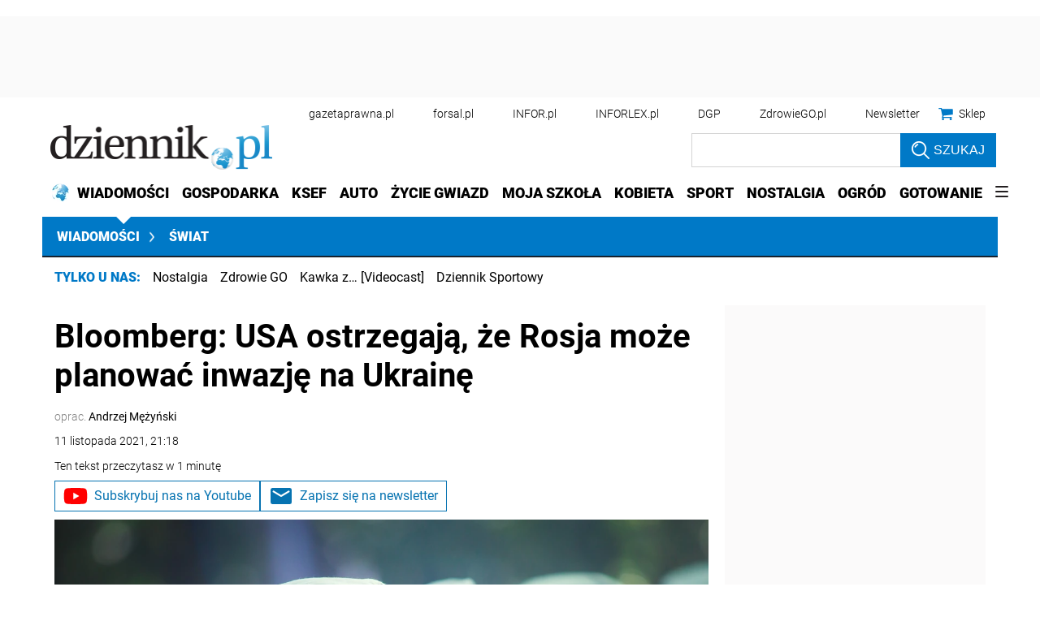

--- FILE ---
content_type: text/html; charset=utf-8
request_url: https://www.google.com/recaptcha/api2/aframe
body_size: 185
content:
<!DOCTYPE HTML><html><head><meta http-equiv="content-type" content="text/html; charset=UTF-8"></head><body><script nonce="xNi4px1BBBKySvPaWHFzVw">/** Anti-fraud and anti-abuse applications only. See google.com/recaptcha */ try{var clients={'sodar':'https://pagead2.googlesyndication.com/pagead/sodar?'};window.addEventListener("message",function(a){try{if(a.source===window.parent){var b=JSON.parse(a.data);var c=clients[b['id']];if(c){var d=document.createElement('img');d.src=c+b['params']+'&rc='+(localStorage.getItem("rc::a")?sessionStorage.getItem("rc::b"):"");window.document.body.appendChild(d);sessionStorage.setItem("rc::e",parseInt(sessionStorage.getItem("rc::e")||0)+1);localStorage.setItem("rc::h",'1768993672949');}}}catch(b){}});window.parent.postMessage("_grecaptcha_ready", "*");}catch(b){}</script></body></html>

--- FILE ---
content_type: application/javascript; charset=utf-8
request_url: https://fundingchoicesmessages.google.com/f/AGSKWxXFD_BeoMoBEoUcPiJIu9mt-eWhhhgobrkgcd4715NNlio49O3JFQCpKGiKh7vu-j_P1DKqfmXHGAzvBg912cXDKTPJiN5ab_YGywNw90By_XvsxPkHe2KWz-ceXAGePGmCN3T1JUqYtFxdRHBN2Qj76sexOwgC9UzLRPdxJtBn55ABuKzjf7PU3hbM/_/src/ads_/ads.jsp/layad./dfp/dc.js/AdsRotateNEW1right.
body_size: -1290
content:
window['9079b250-5a48-4d2a-beb9-1b8f2405520a'] = true;

--- FILE ---
content_type: text/plain; charset=UTF-8
request_url: https://at.teads.tv/fpc?analytics_tag_id=PUB_5576&tfpvi=&gdpr_status=22&gdpr_reason=220&gdpr_consent=&ccpa_consent=1---&shared_ids=&sv=d656f4a&
body_size: -87
content:
Nzg0MjMxN2EtMTU1Zi00MmQ1LWE3NTYtN2JkMzJmYTU3ZjhhIzctMg==